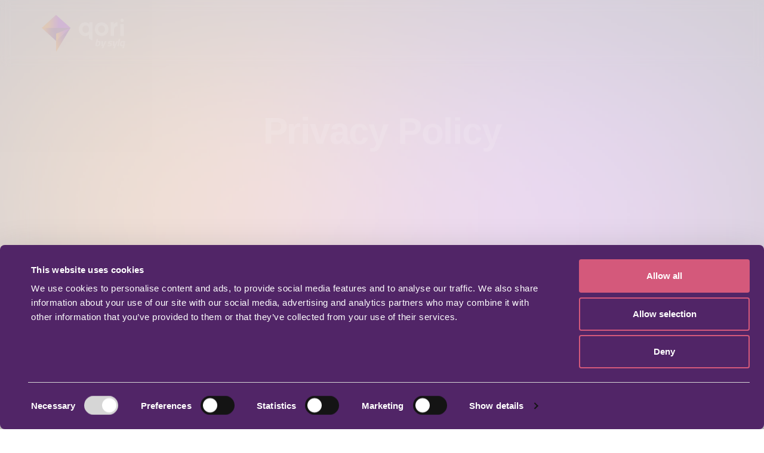

--- FILE ---
content_type: text/html; charset=UTF-8
request_url: https://qori.me/privacy-policy/
body_size: 11050
content:
<!DOCTYPE html><html lang="en-US"><head><meta charset="UTF-8"> <script type="text/javascript" data-cookieconsent="ignore">window.dataLayer=window.dataLayer||[];function gtag(){dataLayer.push(arguments);}
gtag("consent","default",{ad_personalization:"denied",ad_storage:"denied",ad_user_data:"denied",analytics_storage:"denied",functionality_storage:"denied",personalization_storage:"denied",security_storage:"granted",wait_for_update:500,});gtag("set","ads_data_redaction",true);gtag("set","url_passthrough",true);</script> <script type="text/javascript"
		id="Cookiebot"
		src="https://consent.cookiebot.com/uc.js"
		data-implementation="wp"
		data-cbid="4e290dcd-e671-4674-8433-2eee97454b3c"
							data-blockingmode="auto"
	></script> <meta name='robots' content='index, follow, max-image-preview:large, max-snippet:-1, max-video-preview:-1' /><link media="all" href="https://qori.me/wp-content/cache/autoptimize/css/autoptimize_bcce1be1f780f83473e702d4dc7a8aca.css" rel="stylesheet"><title>Privacy Policy &ndash; Qori</title><meta name="description" content="Protect your personal information and maintain your privacy with Qori&#039;s Privacy Policy. Our commitment to security and transparency ensures that your data is safe and secure." /><link rel="canonical" href="https://qori.me/privacy-policy/" /><meta property="og:locale" content="en_US" /><meta property="og:type" content="article" /><meta property="og:title" content="Privacy Policy &ndash; Qori" /><meta property="og:description" content="Protect your personal information and maintain your privacy with Qori&#039;s Privacy Policy. Our commitment to security and transparency ensures that your data is safe and secure." /><meta property="og:url" content="https://qori.me/privacy-policy/" /><meta property="og:site_name" content="Qori" /><meta property="article:modified_time" content="2024-01-18T15:52:52+00:00" /><meta property="og:image" content="https://qori.me/wp-content/uploads/2023/05/Frame-1606-1.jpg" /><meta property="og:image:width" content="1200" /><meta property="og:image:height" content="630" /><meta property="og:image:type" content="image/jpeg" /><meta name="twitter:card" content="summary_large_image" /><meta name="twitter:label1" content="Est. reading time" /><meta name="twitter:data1" content="11 minutes" /> <script type="application/ld+json" class="yoast-schema-graph">{"@context":"https://schema.org","@graph":[{"@type":"WebPage","@id":"https://qori.me/privacy-policy/","url":"https://qori.me/privacy-policy/","name":"Privacy Policy &ndash; Qori","isPartOf":{"@id":"https://qori.me/#website"},"primaryImageOfPage":{"@id":"https://qori.me/privacy-policy/#primaryimage"},"image":{"@id":"https://qori.me/privacy-policy/#primaryimage"},"thumbnailUrl":"https://qori.me/wp-content/uploads/2023/05/Frame-1606-1.jpg","datePublished":"2023-05-05T08:41:21+00:00","dateModified":"2024-01-18T15:52:52+00:00","description":"Protect your personal information and maintain your privacy with Qori's Privacy Policy. Our commitment to security and transparency ensures that your data is safe and secure.","breadcrumb":{"@id":"https://qori.me/privacy-policy/#breadcrumb"},"inLanguage":"en-US","potentialAction":[{"@type":"ReadAction","target":["https://qori.me/privacy-policy/"]}]},{"@type":"ImageObject","inLanguage":"en-US","@id":"https://qori.me/privacy-policy/#primaryimage","url":"https://qori.me/wp-content/uploads/2023/05/Frame-1606-1.jpg","contentUrl":"https://qori.me/wp-content/uploads/2023/05/Frame-1606-1.jpg","width":1200,"height":630,"caption":"Featured image"},{"@type":"BreadcrumbList","@id":"https://qori.me/privacy-policy/#breadcrumb","itemListElement":[{"@type":"ListItem","position":1,"name":"Home","item":"https://qori.me/"},{"@type":"ListItem","position":2,"name":"Privacy Policy"}]},{"@type":"WebSite","@id":"https://qori.me/#website","url":"https://qori.me/","name":"Qori","description":"Crypto-to-fiat payment processor","publisher":{"@id":"https://qori.me/#organization"},"potentialAction":[{"@type":"SearchAction","target":{"@type":"EntryPoint","urlTemplate":"https://qori.me/?s={search_term_string}"},"query-input":"required name=search_term_string"}],"inLanguage":"en-US"},{"@type":"Organization","@id":"https://qori.me/#organization","name":"Qori","url":"https://qori.me/","logo":{"@type":"ImageObject","inLanguage":"en-US","@id":"https://qori.me/#/schema/logo/image/","url":"https://www.qori.me/wp-content/uploads/2023/04/qori-logo-6-1.png","contentUrl":"https://www.qori.me/wp-content/uploads/2023/04/qori-logo-6-1.png","width":400,"height":176,"caption":"Qori"},"image":{"@id":"https://qori.me/#/schema/logo/image/"}}]}</script> <link rel="alternate" type="application/rss+xml" title="Qori &raquo; Feed" href="https://qori.me/feed/" /><link rel="alternate" type="application/rss+xml" title="Qori &raquo; Comments Feed" href="https://qori.me/comments/feed/" /><link rel="alternate" title="oEmbed (JSON)" type="application/json+oembed" href="https://qori.me/wp-json/oembed/1.0/embed?url=https%3A%2F%2Fqori.me%2Fprivacy-policy%2F" /><link rel="alternate" title="oEmbed (XML)" type="text/xml+oembed" href="https://qori.me/wp-json/oembed/1.0/embed?url=https%3A%2F%2Fqori.me%2Fprivacy-policy%2F&#038;format=xml" /><link rel='stylesheet' id='elementor-post-5-css' href='https://qori.me/wp-content/cache/autoptimize/css/autoptimize_single_396094e62f67b4ba97a61b8c377bbae2.css' media='all' /><link rel='stylesheet' id='elementor-global-css' href='https://qori.me/wp-content/cache/autoptimize/css/autoptimize_single_c003cb314ce30c4b048c2d29a4dff0df.css' media='all' /><link rel='stylesheet' id='elementor-post-1019-css' href='https://qori.me/wp-content/cache/autoptimize/css/autoptimize_single_db775faec1f60c1757188b96f9230580.css' media='all' /> <script src="https://qori.me/wp-includes/js/jquery/jquery.min.js" id="jquery-core-js"></script> <link rel="https://api.w.org/" href="https://qori.me/wp-json/" /><link rel="alternate" title="JSON" type="application/json" href="https://qori.me/wp-json/wp/v2/pages/1019" /><link rel="EditURI" type="application/rsd+xml" title="RSD" href="https://qori.me/xmlrpc.php?rsd" /><meta name="generator" content="WordPress 6.9" /><link rel='shortlink' href='https://qori.me/?p=1019' /><meta name="generator" content="Elementor 3.13.3; features: e_dom_optimization, e_optimized_assets_loading, e_optimized_css_loading, a11y_improvements; settings: css_print_method-external, google_font-enabled, font_display-swap">  <script>(function(h,o,t,j,a,r){h.hj=h.hj||function(){(h.hj.q=h.hj.q||[]).push(arguments)};h._hjSettings={hjid:3273351,hjsv:6};a=o.getElementsByTagName('head')[0];r=o.createElement('script');r.async=1;r.src=t+h._hjSettings.hjid+j+h._hjSettings.hjsv;a.appendChild(r);})(window,document,'https://static.hotjar.com/c/hotjar-','.js?sv=');</script>  <script>(function(w,d,s,l,i){w[l]=w[l]||[];w[l].push({'gtm.start':new Date().getTime(),event:'gtm.js'});var f=d.getElementsByTagName(s)[0],j=d.createElement(s),dl=l!='dataLayer'?'&l='+l:'';j.async=true;j.src='https://www.googletagmanager.com/gtm.js?id='+i+dl;f.parentNode.insertBefore(j,f);})(window,document,'script','dataLayer','GTM-KK2KL4B');</script>  <script type="text/javascript">(function(c,l,a,r,i,t,y){c[a]=c[a]||function(){(c[a].q=c[a].q||[]).push(arguments)};t=l.createElement(r);t.async=1;t.src="https://www.clarity.ms/tag/"+i;y=l.getElementsByTagName(r)[0];y.parentNode.insertBefore(t,y);})(window,document,"clarity","script","inuq5rhydt");</script> <link rel="icon" href="https://qori.me/wp-content/uploads/2023/04/cropped-Symbol-32x32.png" sizes="32x32" /><link rel="icon" href="https://qori.me/wp-content/uploads/2023/04/cropped-Symbol-192x192.png" sizes="192x192" /><link rel="apple-touch-icon" href="https://qori.me/wp-content/uploads/2023/04/cropped-Symbol-180x180.png" /><meta name="msapplication-TileImage" content="https://qori.me/wp-content/uploads/2023/04/cropped-Symbol-270x270.png" /><meta name="viewport" content="width=device-width, initial-scale=1.0, viewport-fit=cover" /></head><body class="wp-singular page-template page-template-elementor_canvas page page-id-1019 wp-theme-hello-elementor wp-child-theme-hello-theme-child-master elementor-default elementor-template-canvas elementor-kit-5 elementor-page elementor-page-1019"><div data-elementor-type="wp-page" data-elementor-id="1019" class="elementor elementor-1019"><div class="elementor-element elementor-element-5ae867a e-con-full elementor-hidden-mobile animated-fast e-flex elementor-invisible e-con" data-id="5ae867a" data-element_type="container" data-settings="{&quot;content_width&quot;:&quot;full&quot;,&quot;background_background&quot;:&quot;classic&quot;,&quot;position&quot;:&quot;fixed&quot;,&quot;jet_parallax_layout_list&quot;:[],&quot;animation&quot;:&quot;fadeIn&quot;}"></div><div class="elementor-element elementor-element-49192ee e-con-full elementor-hidden-desktop elementor-hidden-tablet e-flex e-con" data-id="49192ee" data-element_type="container" data-settings="{&quot;content_width&quot;:&quot;full&quot;,&quot;position&quot;:&quot;fixed&quot;,&quot;jet_parallax_layout_list&quot;:[]}"></div><nav class="elementor-element elementor-element-f7f69c9 slkd-disappearing-nav e-con-boxed e-flex e-con" data-id="f7f69c9" data-element_type="container" data-settings="{&quot;sticky&quot;:&quot;top&quot;,&quot;sticky_effects_offset&quot;:1,&quot;background_background&quot;:&quot;classic&quot;,&quot;jet_parallax_layout_list&quot;:[],&quot;content_width&quot;:&quot;boxed&quot;,&quot;sticky_on&quot;:[&quot;desktop&quot;,&quot;tablet&quot;,&quot;mobile&quot;],&quot;sticky_offset&quot;:0}"><div class="e-con-inner"><div class="elementor-element elementor-element-7b820cf elementor-widget elementor-widget-html" data-id="7b820cf" data-element_type="widget" data-widget_type="html.default"><div class="elementor-widget-container"> <script>jQuery(document).ready(function($){var myWindow=$(window);var myPos=myWindow.scrollTop();myWindow.scroll(function(){if(myPos>0){if(myWindow.scrollTop()>myPos){$('.slkd-disappearing-nav').addClass('header-up');$('.elementor-menu-toggle').removeClass('elementor-active');}else{$('.slkd-disappearing-nav').removeClass('header-up');$('.elementor-menu-toggle').removeClass('elementor-active');}}
myPos=myWindow.scrollTop();});});</script> </div></div><div class="elementor-element elementor-element-e2363ad elementor-invisible elementor-widget elementor-widget-image" data-id="e2363ad" data-element_type="widget" data-settings="{&quot;_animation&quot;:&quot;fadeIn&quot;,&quot;_animation_delay&quot;:0}" data-widget_type="image.default"><div class="elementor-widget-container"> <a href="/" title="logo"> <img fetchpriority="high" decoding="async" width="400" height="176" src="https://qori.me/wp-content/uploads/2023/04/qori-logo-6-1.png" class="attachment-full size-full wp-image-127" alt="" /> </a></div></div><div class="elementor-element elementor-element-cf0e1ea elementor-align-center elementor-widget__width-auto elementor-hidden-mobile elementor-invisible elementor-widget elementor-widget-button" data-id="cf0e1ea" data-element_type="widget" data-settings="{&quot;_animation&quot;:&quot;fadeIn&quot;,&quot;_animation_delay&quot;:450}" data-widget_type="button.default"><div class="elementor-widget-container"><div class="elementor-button-wrapper"> <a class="elementor-button elementor-size-sm" role="button"> <span class="elementor-button-content-wrapper"> <span class="elementor-button-text">Download the App</span> </span> </a></div></div></div></div></nav><div class="elementor-element elementor-element-a586a6f e-con-boxed e-flex e-con" data-id="a586a6f" data-element_type="container" id="home" data-settings="{&quot;jet_parallax_layout_list&quot;:[],&quot;content_width&quot;:&quot;boxed&quot;}"><div class="e-con-inner"><div class="elementor-element elementor-element-1df0bf5 elementor-widget__width-inherit elementor-invisible elementor-widget elementor-widget-heading" data-id="1df0bf5" data-element_type="widget" data-settings="{&quot;_animation&quot;:&quot;fadeInUp&quot;}" data-widget_type="heading.default"><div class="elementor-widget-container"><h3 class="elementor-heading-title elementor-size-default">Privacy Policy</h3></div></div><div class="elementor-element elementor-element-fea2208 elementor-invisible elementor-widget elementor-widget-text-editor" data-id="fea2208" data-element_type="widget" data-settings="{&quot;_animation&quot;:&quot;fadeInUp&quot;,&quot;_animation_delay&quot;:250}" data-widget_type="text-editor.default"><div class="elementor-widget-container"><div class="group w-full text-gray-800 dark:text-gray-100 border-b border-black/10 dark:border-gray-900/50 bg-gray-50 dark:bg-[#444654]"><div class="text-base gap-4 md:gap-6 md:max-w-2xl lg:max-w-xl xl:max-w-3xl p-4 md:py-6 flex lg:px-0 m-auto"><div class="relative flex w-[calc(100%-50px)] flex-col gap-1 md:gap-3 lg:w-[calc(100%-115px)]"><div class="flex flex-grow flex-col gap-3"><div class="min-h-[20px] flex flex-col items-start gap-4 whitespace-pre-wrap"><div class="markdown prose w-full break-words dark:prose-invert light"><p><strong>SYLQ </strong>is registered at RCS Paris, with a registered office at 231 Rue Saint-Honoré, 75001 Paris – France.</p><p>The present Privacy Policy and any other documents referred to herein (“Privacy Policy”) applies to the use of our website or application providing account information services and/or payment initiation services (our “App”). This Privacy Policy applies in addition to the relevant agreement you have entered into with us referencing this Privacy Policy, the “Terms”. If you register for an account with us, or otherwise use our services, you agree to us or our compliance services partner to  process and hold your personal data in the manner set out in this Privacy Policy.</p><p>This Privacy Policy sets out the basis on which we process the personal data we collect from the users of our App and/or website (whether you register for an account with us directly or as a “Referred User” i.e. you have been referred to us by one of our “Distributors&#8221; which means our partner organisations which promote our services) and clients of our Distributors (in each case “you”). Please read the following carefully to understand our practices regarding your personal data and how we will treat it.</p><p>This Privacy Policy applies where we are a data controller and are responsible for the collection, use, disclosure, retention and protection of your personal data (which has the meaning as set out in  the General Data Protection Regulation ((EU) 2016/679) , any other European Union legislation relating to personal data and all other applicable laws, regulations or court judgements relating to the processing of personal data, data privacy, electronic communications, marketing and/or data security. .</p><p>The terms “payment account,” “account information service” and “payment initiation service” have the meanings given to them in the Second Payment Services Directive (“PSD 2”).</p><ol><li><strong> Personal data we may collect from you</strong></li></ol><p>We may collect and process the following personal data about you:</p><ul><li><strong>Registration Information (App users only):</strong>Information that you provide by filling in forms on our App, including at the time of registering to use our App, subscribing to our service, posting material or requesting further services. We may also ask you for information when you enter any competition or promotion sponsored by SYLQ, and when you report a problem with our App. This information includes your name, e-mail address, telephone number, postal address, username and password to access the App.</li><li><strong>Correspondence Information:</strong>If you contact us, we may keep a record of that correspondence.</li><li><strong>Survey Information:</strong>Information which you provide to us by completing surveys or polls, and which we use for research purposes. You do not have to respond to these surveys.</li><li><strong>App Transaction Data (App users only):</strong>Details (including value, date, identity of payee, identity of payer) of transactions you carry out through our App. Certain payments made through our App are administered by a third party payment processor and we do not have access to any debit or credit card numbers or information. However, we will gather the details of the transactions carried out through our App, such as value of payments and frequency of payments, but without viewing your billing information directly. Please note that any payments made using our third party payment processor will be subject to the payment provider&#8217;s own user terms and privacy policy &#8211; you will be given the opportunity to read these before providing them with your data and completing the transaction.</li><li><strong>SYLQ Data (App users only)</strong>, which includes:<ul><li><strong>Transaction Information:</strong>information concerning your transactions, including the value of transactions and the payee and payer, which we obtain from your bank account(s) as part of the account information service and/or payment initiation service we provide to you or to a Distributor;</li><li><strong>Consolidated Information:</strong>your consolidated Transaction Information, whether in its original form or whether it’s been consolidated or mixed with other information, and which we provide to you or, if you are a Referred User, to a Distributor to enable the Distributor to provide its services to you; and</li><li><strong>Other Data:</strong>may include your accounting information from third party sources with which you have a relationships, including cloud-based accounting service providers. This information may include a description of your account; your bank account number, sort code and IBAN, roll number; bank account fees, charges and interest and rewards; details of your bank account transactions, standing orders and direct debits; the identity of merchants and transaction counterparties and related invoices.</li><li><strong>SYLQ report and budget information</strong> (App users only): data charts and tables which we create in relation to SYLQ Data and to provide you with forward-looking budgets.</li><li><strong>Mobile Information</strong> (App users only). information from your phone (like contact details from your address book) if you give us consent to use that data.</li><li><strong>Session Information:</strong>Details of your visits to our App or website including, but not limited to, Internet protocol (IP) address used to connect your computer or phone to the Internet, your login information, browser type and version, time zone setting, browser plug-in types and versions, operating system and App or website, traffic data, location data, weblogs and other communication data, whether this is required for our own billing purposes or otherwise, and the resources that you access.</li></ul></li></ul><ol start="2"><li><strong>Where we store your personal data</strong></li></ol><p>The personal data that we collect from you will be stored on our secure servers in the  European Economic Area (“EEA”). By submitting your personal data, you agree to this transfer, storing or processing. We will take all steps reasonably necessary to ensure that your data is treated securely and in accordance with this Privacy Policy.</p><p>Any Transaction Information and Consolidated Information will be encrypted. Where  you have chosen a password which enables you to access certain parts of our App, you are responsible for keeping this password confidential. We ask you not to share your password with anyone.</p><p>The transmission of information via the Internet is not completely secure. Although we will do our best to protect your personal data, we cannot guarantee the security of your data while in transit and to our App and any transmission is at your own risk. Once we have received your information, we will use strict procedures and security features to try to prevent unauthorised access.</p><ol start="3"><li><strong> The way we use your personal data</strong></li></ol><p>We use information held about you in the following ways:</p><ul><li>We use Correspondence Information and Survey Information to ensure that content from our App is presented in the most effective manner for you and for your computer or mobile. The legal basis for such processing is our legitimate interest.</li><li>We use Registration Information to:<ul><li>enable you to use our App and to carry out our obligations arising from any contracts entered into between you and us, or between us and the organisation which has provided you with access to our App; and</li><li>notify you about changes to our service and other service-related announcements, billing-related matters, changes to our App or policies, or other service or administrative-related matters.</li></ul></li></ul><p>The legal basis for such processing is for the performance of the contract between you and us.</p><ul><li>We use App Transaction Data to enable us to analyse your transactions on our App, provide you with insights and alerts and carry out our obligations arising from and exercise our rights under any agreements between you and us.</li><li>We use Transaction Information and Consolidated Information to provide you with the account information service and/or payment initiation services and to provide you with insights and alerts. The legal basis for such processing is for the performance of the contract between you and us.</li><li>We use Other Data to enable us to analyse your financial information on our App and provide you with insights and alerts. The legal basis for such processing is for the performance of the contract between you and us.</li><li>If you are a Referred User we shall share the Consolidated Information and the Other Data with the Distributor to the extent set out in the Terms. Any further processing of the Consolidated Information and the Other Data by the Distributor shall be governed by the Distributor’s privacy policy.</li><li>We use your Session Information to administer our site and for internal operations, including security, troubleshooting, data analysis, continuity, testing, research, statistical purposes. The legal basis for such processing is our legitimate interest.</li><li>If you are a client of a Distributor, we use your personal data: (a) to deliver our services to you; (b) to conduct any due diligence and onboarding we are required to do in order for you to receive our services; (c) to provide you with updates on our activities, services and products; and (d) to record your marketing preferences and any feedback or responses for the purposes of improving our services.</li><li>The legal basis for such processing under (a) and (b) is for the performance of the contract between you and us. The legal basis for such processing under (c) and (d) is that you have consented for us to do so.</li><li>If you are a visitor to our site, we use your personal data: (a) to provide you with updates on our activities, services and products; to record your marketing preferences and any feedback or responses for the purposes of improving our services; and (b) to allow us to run the operation of our website and ensure that our provision of Services through our website runs as smoothly as possible.</li></ul><p>The legal basis for such processing under (a) and (b) is that you have consented for us to do so.</p><ol start="4"><li><strong> Marketing</strong></li></ol><p>If you are an existing client, we may contact you by electronic means with marketing information about goods and services similar to those which were the subject of a contractual agreement between you and us   (“Similar Services”).</p><p>At any time you can opt-out of receiving future marketing communications from us by following the directions contained in the email to unsubscribe, or by contacting us on the details below unsubscribe@sylq.io.</p><p>Our App may contain links to and from the websites of our partners. If you follow a link to any of these websites, please note that these websites have their own privacy policies and that we do not accept any responsibility or liability for these policies.</p><ol start="5"><li><strong> Disclosure of your personal data</strong></li></ol><p>We may disclose your personal data to:</p><ul><li>The company which has provided you with access to our App . This shall include the Transaction Information, Consolidated Information and Other Data. The legal basis for disclosing your personal data is for the performance of the contract between you and us.</li><li>If we need to enforce or apply our applicable Terms and other agreements;</li><li>To law enforcement authorities and organisations concerned with fraud prevention and to our professional advisors, in order to enforce any agreement between us (or any of our rights thereunder); or to protect our rights, property, or safety, or that of our customers, or others; or to comply with a legal obligation.</li></ul><ol start="6"><li><strong> Retention of your personal data</strong></li></ol><p>We retain your personal data as long as it is necessary for our regulatory obligations and relevant for our operations (including, where necessary, for providing our services to other users with whom your account has been associated). Please refer to the table below for more information in respect to each category of personal data. All deleted personal data is disposed of in a secure manner.</p><ol start="7"><li><strong> Accessing your personal data and your rights</strong></li></ol><p>As a result of us collecting and processing your personal data, you have the following legal rights:</p><ul><li>To access personal data we hold about you.</li><li>To request that we make any changes to your personal data if it is inaccurate or incomplete.</li><li>To request your personal data is erased where we do not have a compelling reason to continue to process such data in certain circumstances. This is limited to regulatory requirements and contractual obligations with our partners to which we are subject in respect of any retention policy of your data.</li><li>To receive your personal data provided to us as a data controller in a structured, commonly used and machine-readable format where our processing of the data is carried out by automated means and is based on: (i) your consent; or (ii) our necessity for performance of a contract to which you are a party to; or (iii) steps taken at your request prior to entering into a contract with us.</li><li>To object to, or restrict, our processing of your personal data in certain circumstances.</li><li>If we use your personal data on the basis of having a legitimate interest, you can object to our use of it for those purposes, giving an explanation of your particular situation, and we will consider your objection.</li><li>To object to, and not be subject to a decision which is based solely on, automated processing (including profiling), which produces legal effects or could significantly affect you.</li></ul><p>You may at any time request information about the personal data we hold about you by emailing us at <a href="mailto:privacy@sylq.io">privacy@sylq.io</a>.</p><ol start="8"><li><strong> Changes to our Privacy Policy</strong></li></ol><p>Any changes we may make to our Privacy Policy in the future will be posted on this page and, where appropriate, notified to you by email. We recommend you regularly check this Privacy Policy to identify any changes.</p><ol start="9"><li><strong> Contact</strong></li></ol><p>If you have any questions or comments regarding this Privacy Policy, or if you want to exercise any of your rights, including as set out in section 6 above, or you wish to withdraw your consent where we have stated we are processing your personal data based on your consent, please contact us at <a href="mailto:privacy@sylq.io">privacy@sylq.io</a>.</p></div></div></div></div></div></div></div></div></div></div><div class="elementor-element elementor-element-741f8c4 e-con-boxed e-flex e-con" data-id="741f8c4" data-element_type="container" data-settings="{&quot;jet_parallax_layout_list&quot;:[],&quot;content_width&quot;:&quot;boxed&quot;}"><div class="e-con-inner"><div class="elementor-element elementor-element-f5f2245 elementor-widget__width-initial elementor-invisible elementor-widget elementor-widget-image" data-id="f5f2245" data-element_type="widget" data-settings="{&quot;_animation&quot;:&quot;fadeInUp&quot;,&quot;_animation_delay&quot;:150}" data-widget_type="image.default"><div class="elementor-widget-container"> <img fetchpriority="high" decoding="async" width="400" height="176" src="https://qori.me/wp-content/uploads/2023/04/qori-logo-6-1.png" class="attachment-full size-full wp-image-127" alt="" /></div></div><div class="elementor-element elementor-element-d17d9aa elementor-shape-circle elementor-widget__width-inherit elementor-widget-mobile__width-inherit butterfly e-grid-align-mobile-center elementor-grid-0 e-grid-align-center elementor-invisible elementor-widget elementor-widget-social-icons" data-id="d17d9aa" data-element_type="widget" data-settings="{&quot;_animation&quot;:&quot;fadeInUp&quot;,&quot;_animation_delay&quot;:150}" data-widget_type="social-icons.default"><div class="elementor-widget-container"><div class="elementor-social-icons-wrapper elementor-grid"> <span class="elementor-grid-item"> <a class="elementor-icon elementor-social-icon elementor-social-icon-linkedin elementor-animation-shrink elementor-repeater-item-e95b315" href="https://www.linkedin.com/company/sylq/about/" target="_blank"> <span class="elementor-screen-only">Linkedin</span> <i class="fab fa-linkedin"></i> </a> </span> <span class="elementor-grid-item"> <a class="elementor-icon elementor-social-icon elementor-social-icon-instagram elementor-animation-shrink elementor-repeater-item-5824b01" href="https://www.instagram.com/sylq.io/" target="_blank"> <span class="elementor-screen-only">Instagram</span> <i class="fab fa-instagram"></i> </a> </span> <span class="elementor-grid-item"> <a class="elementor-icon elementor-social-icon elementor-social-icon-twitter elementor-animation-shrink elementor-repeater-item-d178355" href="https://twitter.com/sylqio" target="_blank"> <span class="elementor-screen-only">Twitter</span> <i class="fab fa-twitter"></i> </a> </span></div></div></div><div class="elementor-element elementor-element-97105b6 elementor-invisible elementor-widget elementor-widget-text-editor" data-id="97105b6" data-element_type="widget" data-settings="{&quot;_animation&quot;:&quot;fadeInUp&quot;,&quot;_animation_delay&quot;:150}" data-widget_type="text-editor.default"><div class="elementor-widget-container"><p><a href="/privacy-policy">Privacy Policy</a>     <a href="/terms-and-conditions">Terms &amp; Conditions</a></p></div></div><div class="elementor-element elementor-element-f712196 elementor-widget__width-inherit elementor-invisible elementor-widget elementor-widget-text-editor" data-id="f712196" data-element_type="widget" data-settings="{&quot;_animation&quot;:&quot;fadeInUp&quot;,&quot;_animation_delay&quot;:150}" data-widget_type="text-editor.default"><div class="elementor-widget-container"><p>Copyright © 2024 Sylq. All rights reserved.</p></div></div><div class="elementor-element elementor-element-e03a730 elementor-fixed elementor-hidden-tablet elementor-hidden-mobile elementor-view-default elementor-invisible elementor-widget elementor-widget-icon" data-id="e03a730" data-element_type="widget" data-settings="{&quot;_position&quot;:&quot;fixed&quot;,&quot;_animation&quot;:&quot;fadeInUp&quot;,&quot;_animation_delay&quot;:1500}" data-widget_type="icon.default"><div class="elementor-widget-container"><div class="elementor-icon-wrapper"> <a class="elementor-icon" href="#home"> <i aria-hidden="true" class="fas fa-chevron-up"></i> </a></div></div></div></div></div></div> <script type="speculationrules">{"prefetch":[{"source":"document","where":{"and":[{"href_matches":"/*"},{"not":{"href_matches":["/wp-*.php","/wp-admin/*","/wp-content/uploads/*","/wp-content/*","/wp-content/plugins/*","/wp-content/themes/hello-theme-child-master/*","/wp-content/themes/hello-elementor/*","/*\\?(.+)"]}},{"not":{"selector_matches":"a[rel~=\"nofollow\"]"}},{"not":{"selector_matches":".no-prefetch, .no-prefetch a"}}]},"eagerness":"conservative"}]}</script> <script src="https://qori.me/wp-includes/js/dist/hooks.min.js" id="wp-hooks-js"></script> <script src="https://qori.me/wp-includes/js/dist/i18n.min.js" id="wp-i18n-js"></script> <script id="wp-i18n-js-after">wp.i18n.setLocaleData({'text direction\u0004ltr':['ltr']});</script> <script id="elementor-pro-frontend-js-before">var ElementorProFrontendConfig={"ajaxurl":"https:\/\/qori.me\/wp-admin\/admin-ajax.php","nonce":"582422c09b","urls":{"assets":"https:\/\/qori.me\/wp-content\/plugins\/elementor-pro\/assets\/","rest":"https:\/\/qori.me\/wp-json\/"},"shareButtonsNetworks":{"facebook":{"title":"Facebook","has_counter":true},"twitter":{"title":"Twitter"},"linkedin":{"title":"LinkedIn","has_counter":true},"pinterest":{"title":"Pinterest","has_counter":true},"reddit":{"title":"Reddit","has_counter":true},"vk":{"title":"VK","has_counter":true},"odnoklassniki":{"title":"OK","has_counter":true},"tumblr":{"title":"Tumblr"},"digg":{"title":"Digg"},"skype":{"title":"Skype"},"stumbleupon":{"title":"StumbleUpon","has_counter":true},"mix":{"title":"Mix"},"telegram":{"title":"Telegram"},"pocket":{"title":"Pocket","has_counter":true},"xing":{"title":"XING","has_counter":true},"whatsapp":{"title":"WhatsApp"},"email":{"title":"Email"},"print":{"title":"Print"}},"facebook_sdk":{"lang":"en_US","app_id":""},"lottie":{"defaultAnimationUrl":"https:\/\/qori.me\/wp-content\/plugins\/elementor-pro\/modules\/lottie\/assets\/animations\/default.json"}};</script> <script id="elementor-frontend-js-before">var elementorFrontendConfig={"environmentMode":{"edit":false,"wpPreview":false,"isScriptDebug":false},"i18n":{"shareOnFacebook":"Share on Facebook","shareOnTwitter":"Share on Twitter","pinIt":"Pin it","download":"Download","downloadImage":"Download image","fullscreen":"Fullscreen","zoom":"Zoom","share":"Share","playVideo":"Play Video","previous":"Previous","next":"Next","close":"Close"},"is_rtl":false,"breakpoints":{"xs":0,"sm":480,"md":768,"lg":1025,"xl":1440,"xxl":1600},"responsive":{"breakpoints":{"mobile":{"label":"Mobile Portrait","value":767,"default_value":767,"direction":"max","is_enabled":true},"mobile_extra":{"label":"Mobile Landscape","value":880,"default_value":880,"direction":"max","is_enabled":false},"tablet":{"label":"Tablet Portrait","value":1024,"default_value":1024,"direction":"max","is_enabled":true},"tablet_extra":{"label":"Tablet Landscape","value":1200,"default_value":1200,"direction":"max","is_enabled":false},"laptop":{"label":"Laptop","value":1366,"default_value":1366,"direction":"max","is_enabled":false},"widescreen":{"label":"Widescreen","value":2400,"default_value":2400,"direction":"min","is_enabled":false}}},"version":"3.13.3","is_static":false,"experimentalFeatures":{"e_dom_optimization":true,"e_optimized_assets_loading":true,"e_optimized_css_loading":true,"a11y_improvements":true,"container":true,"loop":true,"form-submissions":true},"urls":{"assets":"https:\/\/qori.me\/wp-content\/plugins\/elementor\/assets\/"},"swiperClass":"swiper-container","settings":{"page":[],"editorPreferences":[]},"kit":{"active_breakpoints":["viewport_mobile","viewport_tablet"],"global_image_lightbox":"yes","lightbox_enable_counter":"yes","lightbox_enable_fullscreen":"yes","lightbox_enable_zoom":"yes","lightbox_enable_share":"yes"},"post":{"id":1019,"title":"Privacy%20Policy%20%E2%80%93%20Qori","excerpt":"","featuredImage":"https:\/\/qori.me\/wp-content\/uploads\/2023\/05\/Frame-1606-1.jpg"}};</script> <script id="jet-elements-js-extra">var jetElements={"ajaxUrl":"https://qori.me/wp-admin/admin-ajax.php","isMobile":"false","templateApiUrl":"https://qori.me/wp-json/jet-elements-api/v1/elementor-template","devMode":"false","messages":{"invalidMail":"Please specify a valid e-mail"}};</script> <script id="jet-tabs-frontend-js-extra">var JetTabsSettings={"ajaxurl":"https://qori.me/wp-admin/admin-ajax.php","isMobile":"false","templateApiUrl":"https://qori.me/wp-json/jet-tabs-api/v1/elementor-template","devMode":"false"};</script> <script src="https://cdn.jsdelivr.net/gh/studio-freight/lenis@latest/bundled/lenis.js"></script> <script>const lenis=new Lenis({duration:1,easing:(t)=>(t===1?1:1-Math.pow(2,-10*t)),wheelMultiplier:1,touchMultiplier:5,});function raf(time){lenis.raf(time);requestAnimationFrame(raf);}
requestAnimationFrame(raf);</script> <script>jQuery(document).on('elementor/popup/show',()=>{const dialogMessages=document.querySelectorAll(".dialog-message");dialogMessages.forEach(dialogMessage=>dialogMessage.setAttribute("data-lenis-prevent",""));});jQuery(document).on('elementor/popup/hide',()=>{const dialogMessages=document.querySelectorAll(".dialog-message");dialogMessages.forEach(dialogMessage=>dialogMessage.removeAttribute("data-lenis-prevent",""));});</script> <script defer src="https://qori.me/wp-content/cache/autoptimize/js/autoptimize_b22bcf94f245d609e115a5b38a703239.js"></script></body></html>

--- FILE ---
content_type: text/css
request_url: https://qori.me/wp-content/cache/autoptimize/css/autoptimize_single_db775faec1f60c1757188b96f9230580.css
body_size: 2508
content:
.elementor-1019 .elementor-element.elementor-element-5ae867a{--min-height:100vh;--display:flex;--flex-direction:column;--container-widget-width:calc((1 - var(--container-widget-flex-grow))*100%);--container-widget-height:initial;--container-widget-flex-grow:0;--container-widget-align-self:initial;--justify-content:flex-end;--align-items:flex-end;--background-transition:.3s;--overlay-opacity:1;--position:fixed;top:0}.elementor-1019 .elementor-element.elementor-element-5ae867a:not(.elementor-motion-effects-element-type-background),.elementor-1019 .elementor-element.elementor-element-5ae867a>.elementor-motion-effects-container>.elementor-motion-effects-layer{background-image:url("https://qori.me/wp-content/uploads/2023/04/background-final-1.jpg");background-position:center center;background-repeat:no-repeat;background-size:cover}.elementor-1019 .elementor-element.elementor-element-5ae867a:before,.elementor-1019 .elementor-element.elementor-element-5ae867a>.elementor-background-video-container:before,.elementor-1019 .elementor-element.elementor-element-5ae867a>.e-con-inner>.elementor-background-video-container:before,.elementor-1019 .elementor-element.elementor-element-5ae867a>.elementor-background-slideshow:before,.elementor-1019 .elementor-element.elementor-element-5ae867a>.e-con-inner>.elementor-background-slideshow:before,.elementor-1019 .elementor-element.elementor-element-5ae867a>.elementor-motion-effects-container>.elementor-motion-effects-layer:before{--background-overlay:'';background-image:url("https://qori.me/wp-content/uploads/2023/04/image-1-3.png");background-repeat:repeat;background-size:120px auto}.elementor-1019 .elementor-element.elementor-element-5ae867a,.elementor-1019 .elementor-element.elementor-element-5ae867a:before{--border-transition:.3s}body:not(.rtl) .elementor-1019 .elementor-element.elementor-element-5ae867a{left:0}body.rtl .elementor-1019 .elementor-element.elementor-element-5ae867a{right:0}.elementor-1019 .elementor-element.elementor-element-49192ee{--min-height:100vh;--display:flex;--flex-direction:column;--container-widget-width:100%;--container-widget-height:initial;--container-widget-flex-grow:0;--container-widget-align-self:initial;--background-transition:.3s;--overlay-opacity:1;--position:fixed;top:0}.elementor-1019 .elementor-element.elementor-element-49192ee:before,.elementor-1019 .elementor-element.elementor-element-49192ee>.elementor-background-video-container:before,.elementor-1019 .elementor-element.elementor-element-49192ee>.e-con-inner>.elementor-background-video-container:before,.elementor-1019 .elementor-element.elementor-element-49192ee>.elementor-background-slideshow:before,.elementor-1019 .elementor-element.elementor-element-49192ee>.e-con-inner>.elementor-background-slideshow:before,.elementor-1019 .elementor-element.elementor-element-49192ee>.elementor-motion-effects-container>.elementor-motion-effects-layer:before{--background-overlay:'';background-image:url("https://qori.me/wp-content/uploads/2023/04/image-1-3.png");background-repeat:repeat;background-size:120px auto}body:not(.rtl) .elementor-1019 .elementor-element.elementor-element-49192ee{left:0}body.rtl .elementor-1019 .elementor-element.elementor-element-49192ee{right:0}.elementor-1019 .elementor-element.elementor-element-f7f69c9{--display:flex;--flex-direction:row;--container-widget-width:calc((1 - var(--container-widget-flex-grow))*100%);--container-widget-height:100%;--container-widget-flex-grow:1;--container-widget-align-self:stretch;--justify-content:flex-end;--align-items:center;--gap:40px;--flex-wrap:nowrap;--background-transition:.3s;--padding-top:25px;--padding-right:20px;--padding-bottom:25px;--padding-left:20px;--z-index:100}.elementor-1019 .elementor-element.elementor-element-f7f69c9,.elementor-1019 .elementor-element.elementor-element-f7f69c9:before{--border-transition:.3s}.elementor-1019 .elementor-element.elementor-element-e2363ad img{width:100%;max-width:140px}.elementor-1019 .elementor-element.elementor-element-cf0e1ea .elementor-button .elementor-align-icon-right{margin-left:0}.elementor-1019 .elementor-element.elementor-element-cf0e1ea .elementor-button .elementor-align-icon-left{margin-right:0}.elementor-1019 .elementor-element.elementor-element-cf0e1ea .elementor-button{font-family:"Clash Display",Sans-serif;font-size:14px;font-weight:500;line-height:1.5em;letter-spacing:.5px;background-color:#FFFFFF00;border-radius:100px;padding:10px 30px}.elementor-1019 .elementor-element.elementor-element-cf0e1ea{width:auto;max-width:auto;align-self:center}.elementor-1019 .elementor-element.elementor-element-a586a6f{--display:flex;--flex-direction:column;--container-widget-width:100%;--container-widget-height:initial;--container-widget-flex-grow:0;--container-widget-align-self:initial;--background-transition:.3s;--padding-top:50px;--padding-right:20px;--padding-bottom:100px;--padding-left:20px}.elementor-1019 .elementor-element.elementor-element-1df0bf5{text-align:center;width:100%;max-width:100%}.elementor-1019 .elementor-element.elementor-element-1df0bf5 .elementor-heading-title{color:#fff;font-family:"Clash Display",Sans-serif;font-size:62px;font-weight:600;line-height:1.2em;letter-spacing:-.02em}.elementor-1019 .elementor-element.elementor-element-1df0bf5>.elementor-widget-container{margin:0 0 100px}.elementor-1019 .elementor-element.elementor-element-fea2208{color:#fff;font-family:"DM Sans",Sans-serif;font-size:16px;font-weight:500;line-height:1.5em}.elementor-1019 .elementor-element.elementor-element-741f8c4{--display:flex;--flex-direction:column;--container-widget-width:calc((1 - var(--container-widget-flex-grow))*100%);--container-widget-height:initial;--container-widget-flex-grow:0;--container-widget-align-self:initial;--align-items:center;--background-transition:.3s;--padding-top:100px;--padding-right:20px;--padding-bottom:50px;--padding-left:20px}.elementor-1019 .elementor-element.elementor-element-f5f2245 img{width:100%;max-width:100%}.elementor-1019 .elementor-element.elementor-element-f5f2245>.elementor-widget-container{margin:0 0 20px}.elementor-1019 .elementor-element.elementor-element-f5f2245{width:var(--container-widget-width,150px);max-width:150px;--container-widget-width:150px;--container-widget-flex-grow:0}.elementor-1019 .elementor-element.elementor-element-d17d9aa{--grid-template-columns:repeat(0,auto);--icon-size:25px;--grid-column-gap:0px;--grid-row-gap:0px;width:100%;max-width:100%}.elementor-1019 .elementor-element.elementor-element-d17d9aa .elementor-widget-container{text-align:center}.elementor-1019 .elementor-element.elementor-element-d17d9aa .elementor-social-icon{background-color:#FFFFFF00;--icon-padding:.5em}.elementor-1019 .elementor-element.elementor-element-d17d9aa .elementor-social-icon i{color:#fff}.elementor-1019 .elementor-element.elementor-element-d17d9aa .elementor-social-icon svg{fill:#fff}.elementor-1019 .elementor-element.elementor-element-d17d9aa .elementor-social-icon:hover i{color:#fff}.elementor-1019 .elementor-element.elementor-element-d17d9aa .elementor-social-icon:hover svg{fill:#fff}.elementor-1019 .elementor-element.elementor-element-d17d9aa>.elementor-widget-container{margin:-12px 0 8px}.elementor-1019 .elementor-element.elementor-element-97105b6{color:#fff}.elementor-1019 .elementor-element.elementor-element-97105b6>.elementor-widget-container{margin:0 0 10px}.elementor-1019 .elementor-element.elementor-element-f712196{text-align:center;color:#fff;font-family:"DM Sans",Sans-serif;font-size:16px;font-weight:400;line-height:1.5em;letter-spacing:-.01em;width:100%;max-width:100%}.elementor-1019 .elementor-element.elementor-element-e03a730 .elementor-icon-wrapper{text-align:center}.elementor-1019 .elementor-element.elementor-element-e03a730.elementor-view-stacked .elementor-icon{background-color:#fff}.elementor-1019 .elementor-element.elementor-element-e03a730.elementor-view-framed .elementor-icon,.elementor-1019 .elementor-element.elementor-element-e03a730.elementor-view-default .elementor-icon{color:#fff;border-color:#fff}.elementor-1019 .elementor-element.elementor-element-e03a730.elementor-view-framed .elementor-icon,.elementor-1019 .elementor-element.elementor-element-e03a730.elementor-view-default .elementor-icon svg{fill:#fff}.elementor-1019 .elementor-element.elementor-element-e03a730 .elementor-icon{font-size:20px}.elementor-1019 .elementor-element.elementor-element-e03a730>.elementor-widget-container{margin:0 20px 20px 0;padding:8px 10px 6px;background-color:#D4597B80;border-radius:50px;box-shadow:0px 0px 0px 1px rgba(255,255,255,.5)}body:not(.rtl) .elementor-1019 .elementor-element.elementor-element-e03a730{right:0}body.rtl .elementor-1019 .elementor-element.elementor-element-e03a730{left:0}.elementor-1019 .elementor-element.elementor-element-e03a730{bottom:0;z-index:100}@media(max-width:1024px){.elementor-1019 .elementor-element.elementor-element-cf0e1ea>.elementor-widget-container{margin:0 40px 0 0}.elementor-1019 .elementor-element.elementor-element-d17d9aa{--icon-size:25px}}@media(max-width:767px){.elementor-1019 .elementor-element.elementor-element-5ae867a:not(.elementor-motion-effects-element-type-background),.elementor-1019 .elementor-element.elementor-element-5ae867a>.elementor-motion-effects-container>.elementor-motion-effects-layer{background-position:bottom right}.elementor-1019 .elementor-element.elementor-element-5ae867a:before,.elementor-1019 .elementor-element.elementor-element-5ae867a>.elementor-background-video-container:before,.elementor-1019 .elementor-element.elementor-element-5ae867a>.e-con-inner>.elementor-background-video-container:before,.elementor-1019 .elementor-element.elementor-element-5ae867a>.elementor-background-slideshow:before,.elementor-1019 .elementor-element.elementor-element-5ae867a>.e-con-inner>.elementor-background-slideshow:before,.elementor-1019 .elementor-element.elementor-element-5ae867a>.elementor-motion-effects-container>.elementor-motion-effects-layer:before{background-size:120px auto}.elementor-1019 .elementor-element.elementor-element-49192ee:before,.elementor-1019 .elementor-element.elementor-element-49192ee>.elementor-background-video-container:before,.elementor-1019 .elementor-element.elementor-element-49192ee>.e-con-inner>.elementor-background-video-container:before,.elementor-1019 .elementor-element.elementor-element-49192ee>.elementor-background-slideshow:before,.elementor-1019 .elementor-element.elementor-element-49192ee>.e-con-inner>.elementor-background-slideshow:before,.elementor-1019 .elementor-element.elementor-element-49192ee>.elementor-motion-effects-container>.elementor-motion-effects-layer:before{background-size:120px auto}.elementor-1019 .elementor-element.elementor-element-f7f69c9{--flex-direction:row;--container-widget-width:initial;--container-widget-height:100%;--container-widget-flex-grow:1;--container-widget-align-self:stretch;--justify-content:space-between;--gap:0px;--flex-wrap:nowrap;--padding-top:15px;--padding-right:20px;--padding-bottom:15px;--padding-left:20px}.elementor-1019 .elementor-element.elementor-element-e2363ad img{max-width:120px}.elementor-1019 .elementor-element.elementor-element-1df0bf5{text-align:left}.elementor-1019 .elementor-element.elementor-element-1df0bf5 .elementor-heading-title{font-size:30px}.elementor-1019 .elementor-element.elementor-element-741f8c4{--padding-top:50px;--padding-right:20px;--padding-bottom:20px;--padding-left:20px}.elementor-1019 .elementor-element.elementor-element-d17d9aa .elementor-widget-container{text-align:center}.elementor-1019 .elementor-element.elementor-element-d17d9aa{--icon-size:30px;width:100%;max-width:100%}.elementor-1019 .elementor-element.elementor-element-d17d9aa .elementor-social-icon{--icon-padding:.5em}}@media(min-width:1025px){.elementor-1019 .elementor-element.elementor-element-5ae867a:not(.elementor-motion-effects-element-type-background),.elementor-1019 .elementor-element.elementor-element-5ae867a>.elementor-motion-effects-container>.elementor-motion-effects-layer{background-attachment:fixed}}.elementor-1019 .elementor-element.elementor-element-5ae867a{z-index:-1 !important;pointer-events:none !important}.elementor-1019 .elementor-element.elementor-element-49192ee{z-index:-1 !important;pointer-events:none !important}.elementor-1019 .elementor-element.elementor-element-7b820cf{display:none !important}.elementor-1019 .elementor-element.elementor-element-e2363ad{margin-right:auto !important}.elementor-1019 .elementor-element.elementor-element-cf0e1ea{--azkm-button-text-align:center !important;--azkm-button-text-color:#fff;--azkm-button-text-color-hovered:#fff;--azkm-button-gradient-color-1:#d4597b;--azkm-button-gradient-color-2:#84086c;--azkm-button-color-angle:-45deg;--azkm-button-border-width:1px;--azkm-button-border-width-hovered:1px;--azkm-button-border-color:#fff;--azkm-button-border-color-hovered:#84086c;--azkm-button-box-shadow-color:#ffffff00;--azkm-button-box-shadow-color-hovered:#84086C80;--azkm-button-icon-size:1.3em;--azkm-button-animation-duration:.5s;--azkm-button-animation-property:cubic-bezier(.25,1,.75,1)}.elementor-1019 .elementor-element.elementor-element-cf0e1ea .elementor-button{display:-webkit-inline-box !important;display:-ms-inline-flexbox !important;display:inline-flex !important;-webkit-box-orient:horizontal !important;-webkit-box-direction:normal !important;-ms-flex-direction:row !important;flex-direction:row !important;-webkit-box-align:center !important;-ms-flex-align:center !important;align-items:center !important;-webkit-box-pack:center !important;-ms-flex-pack:center !important;justify-content:center !important;position:relative !important;overflow:hidden !important;z-index:1 !important;cursor:pointer !important;border:0 !important;color:var(--azkm-button-text-color) !important;fill:var(--azkm-button-text-color) !important;background:#ffffff00 !important;-webkit-box-shadow:inset 0 0 0 var(--azkm-button-border-width) var(--azkm-button-border-color),0 10px 30px -10px var(--azkm-button-box-shadow-color) !important;box-shadow:inset 0 0 0 var(--azkm-button-border-width) var(--azkm-button-border-color),0 10px 30px -10px var(--azkm-button-box-shadow-color) !important;-webkit-transition:var(--azkm-button-animation-duration) var(--azkm-button-animation-property) !important;-o-transition:var(--azkm-button-animation-duration) var(--azkm-button-animation-property) !important;transition:var(--azkm-button-animation-duration) var(--azkm-button-animation-property) !important}.elementor-1019 .elementor-element.elementor-element-cf0e1ea .elementor-button:hover,.elementor-1019 .elementor-element.elementor-element-cf0e1ea .elementor-button:focus{color:var(--azkm-button-text-color-hovered) !important;fill:var(--azkm-button-text-color-hovered) !important;-webkit-box-shadow:inset 0 0 0 var(--azkm-button-border-width-hovered) var(--azkm-button-border-color-hovered),0 10px 30px -10px var(--azkm-button-box-shadow-color-hovered) !important;box-shadow:inset 0 0 0 var(--azkm-button-border-width-hovered) var(--azkm-button-border-color-hovered),0 10px 30px -10px var(--azkm-button-box-shadow-color-hovered) !important}.elementor-1019 .elementor-element.elementor-element-cf0e1ea .elementor-button:before{z-index:-1;display:block;position:absolute;content:"";width:130%;height:100%;background:-webkit-gradient(linear,left top,left bottom,from(var(--azkm-button-color-angle)),color-stop(var(--azkm-button-gradient-color-1)),to(var(--azkm-button-gradient-color-2)));background:-o-linear-gradient(var(--azkm-button-color-angle),var(--azkm-button-gradient-color-1),var(--azkm-button-gradient-color-2));background:linear-gradient(var(--azkm-button-color-angle),var(--azkm-button-gradient-color-1),var(--azkm-button-gradient-color-2));-webkit-transition:var(--azkm-button-animation-duration) var(--azkm-button-animation-property);-o-transition:var(--azkm-button-animation-duration) var(--azkm-button-animation-property);transition:var(--azkm-button-animation-duration) var(--azkm-button-animation-property);pointer-events:none;-webkit-transform:translateX(-100%) skewX(var(--azkm-button-color-angle));-ms-transform:translateX(-100%) skewX(var(--azkm-button-color-angle));transform:translateX(-100%) skewX(var(--azkm-button-color-angle))}.elementor-1019 .elementor-element.elementor-element-cf0e1ea .elementor-button:hover:before,.elementor-1019 .elementor-element.elementor-element-cf0e1ea .elementor-button:focus:before{-webkit-transform:translateX(0%) skewX(var(--azkm-button-color-angle));-ms-transform:translateX(0%) skewX(var(--azkm-button-color-angle));transform:translateX(0%) skewX(var(--azkm-button-color-angle))}.elementor-1019 .elementor-element.elementor-element-cf0e1ea .elementor-button-content-wrapper{display:-webkit-box !important;display:-ms-flexbox !important;display:flex !important;-webkit-box-orient:horizontal !important;-webkit-box-direction:normal !important;-ms-flex-direction:row !important;flex-direction:row !important;-webkit-box-align:center !important;-ms-flex-align:center !important;align-items:center !important;-webkit-box-pack:center !important;-ms-flex-pack:center !important;justify-content:center !important}.elementor-1019 .elementor-element.elementor-element-cf0e1ea .elementor-button-text{z-index:2 !important;text-align:var(--azkm-button-text-align) !important}.elementor-1019 .elementor-element.elementor-element-cf0e1ea .elementor-button-icon{display:-ms-grid !important;display:grid !important;place-items:center !important;z-index:2 !important;font-size:var(--azkm-button-icon-size) !important}.elementor-1019 .elementor-element.elementor-element-cf0e1ea{display:none !important}.elementor-1019 .elementor-element.elementor-element-f7f69c9{-webkit-backdrop-filter:blur(8px) !important;backdrop-filter:blur(8px) !important}.elementor-1019 .elementor-element.elementor-element-1df0bf5 h3{margin:0 !important}.elementor-1019 .elementor-element.elementor-element-fea2208 a{-webkit-transition:.3s !important;-o-transition:.3s !important;transition:.3s !important;color:#0000EE!important;text-decoration:underline !important}.elementor-1019 .elementor-element.elementor-element-fea2208 a:hover{opacity:.75 !important}.elementor-1019 .elementor-element.elementor-element-fea2208 a:visited{color:#551A8B!important}.elementor-1019 .elementor-element.elementor-element-d17d9aa .elementor-social-icon:hover i{-webkit-transition:.3s !important;-o-transition:.3s !important;transition:.3s !important}.elementor-1019 .elementor-element.elementor-element-97105b6 a{-webkit-transition:.3s !important;-o-transition:.3s !important;transition:.3s !important;color:#ffffff!important}.elementor-1019 .elementor-element.elementor-element-97105b6 a:hover{opacity:.75 !important}.elementor-1019 .elementor-element.elementor-element-97105b6 a:visited{color:#ffffff!important}.elementor-1019 .elementor-element.elementor-element-97105b6 p{margin:0 !important}.elementor-1019 .elementor-element.elementor-element-f712196 p{margin:0 !important}.elementor-1019 .elementor-element.elementor-element-e03a730 .elementor-widget-container{backdrop-filter:blur(2px) !important;transition:.3s !important}.elementor-1019 .elementor-element.elementor-element-e03a730 .elementor-widget-container:hover{background:#D4597BBF !important;box-shadow:0px 0px 0px 1.5px rgba(255,255,255,.75) !important}@font-face{font-family:'Clash Display';font-style:normal;font-weight:200;font-display:auto;src:url('https://www.qori.me/wp-content/uploads/2023/04/ClashDisplay-Extralight.ttf') format('truetype')}@font-face{font-family:'Clash Display';font-style:normal;font-weight:300;font-display:auto;src:url('https://www.qori.me/wp-content/uploads/2023/04/ClashDisplay-Light.ttf') format('truetype')}@font-face{font-family:'Clash Display';font-style:normal;font-weight:400;font-display:auto;src:url('https://www.qori.me/wp-content/uploads/2023/04/ClashDisplay-Regular.ttf') format('truetype')}@font-face{font-family:'Clash Display';font-style:normal;font-weight:500;font-display:auto;src:url('https://www.qori.me/wp-content/uploads/2023/04/ClashDisplay-Medium.ttf') format('truetype')}@font-face{font-family:'Clash Display';font-style:normal;font-weight:600;font-display:auto;src:url('https://www.qori.me/wp-content/uploads/2023/04/ClashDisplay-Semibold.ttf') format('truetype')}@font-face{font-family:'Clash Display';font-style:normal;font-weight:700;font-display:auto;src:url('https://www.qori.me/wp-content/uploads/2023/04/ClashDisplay-Bold.ttf') format('truetype')}@font-face{font-family:'DM Sans';font-style:normal;font-weight:400;font-display:auto;src:url('https://qori.me/wp-content/uploads/2023/05/DMSans-Regular.ttf') format('truetype')}@font-face{font-family:'DM Sans';font-style:normal;font-weight:400;font-display:auto;src:url('https://qori.me/wp-content/uploads/2023/05/DMSans-Regular.ttf') format('truetype')}@font-face{font-family:'DM Sans';font-style:normal;font-weight:500;font-display:auto;src:url('https://qori.me/wp-content/uploads/2023/05/DMSans-Medium.ttf') format('truetype')}@font-face{font-family:'DM Sans';font-style:normal;font-weight:700;font-display:auto;src:url('https://qori.me/wp-content/uploads/2023/05/DMSans-Bold.ttf') format('truetype')}

--- FILE ---
content_type: application/x-javascript
request_url: https://consentcdn.cookiebot.com/consentconfig/4e290dcd-e671-4674-8433-2eee97454b3c/qori.me/configuration.js
body_size: 100
content:
CookieConsent.configuration.tags.push({id:54360818,type:"script",tagID:"",innerHash:"",outerHash:"",tagHash:"8809893354719",url:"",resolvedUrl:"",cat:[3,4]});CookieConsent.configuration.tags.push({id:54360819,type:"script",tagID:"",innerHash:"",outerHash:"",tagHash:"6841295369348",url:"",resolvedUrl:"",cat:[3]});CookieConsent.configuration.tags.push({id:54360820,type:"script",tagID:"",innerHash:"",outerHash:"",tagHash:"2274292026790",url:"https://qori.me/wp-content/cache/autoptimize/js/autoptimize_75388b133a67744f1fc7cf0f19fe107a.js",resolvedUrl:"https://qori.me/wp-content/cache/autoptimize/js/autoptimize_75388b133a67744f1fc7cf0f19fe107a.js",cat:[1]});CookieConsent.configuration.tags.push({id:54360821,type:"script",tagID:"",innerHash:"",outerHash:"",tagHash:"4129896881838",url:"https://consent.cookiebot.com/uc.js",resolvedUrl:"https://consent.cookiebot.com/uc.js",cat:[1]});